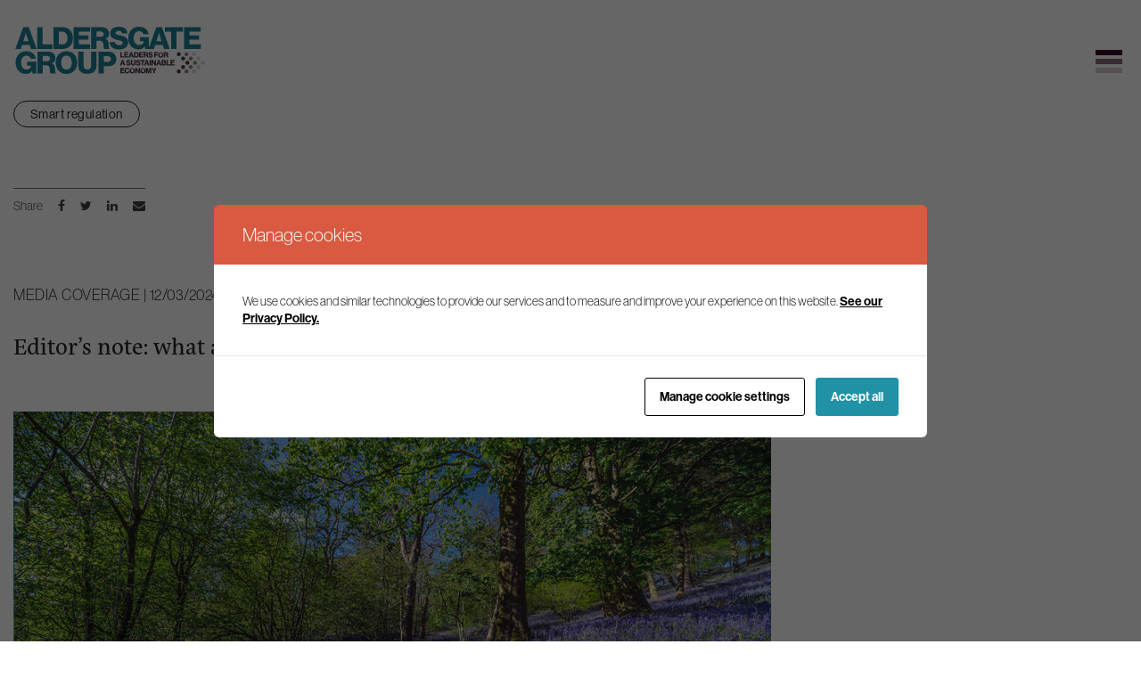

--- FILE ---
content_type: image/svg+xml
request_url: https://www.aldersgategroup.org.uk/content/themes/aldersgate/dist/arrow%20down_white.798e5d92.svg
body_size: 275
content:
<svg xmlns="http://www.w3.org/2000/svg" viewBox="0 0 14.22 18.54"><g id="b"><path d="M13.82 12.44 8.1 18.16c-.21.21-.47.34-.76.38h-.41a1.29 1.29 0 0 1-.75-.38L.4 12.44c-.53-.53-.54-1.39 0-1.93s1.39-.54 1.93 0l3.44 3.44V1.35C5.77.6 6.37 0 7.12 0c.37 0 .73.13 1 .39s.41.63.4 1v12.6l3.44-3.44c.53-.53 1.39-.53 1.92 0 .48.55.45 1.37-.06 1.89Z" style="fill:#fff" id="c"/></g></svg>